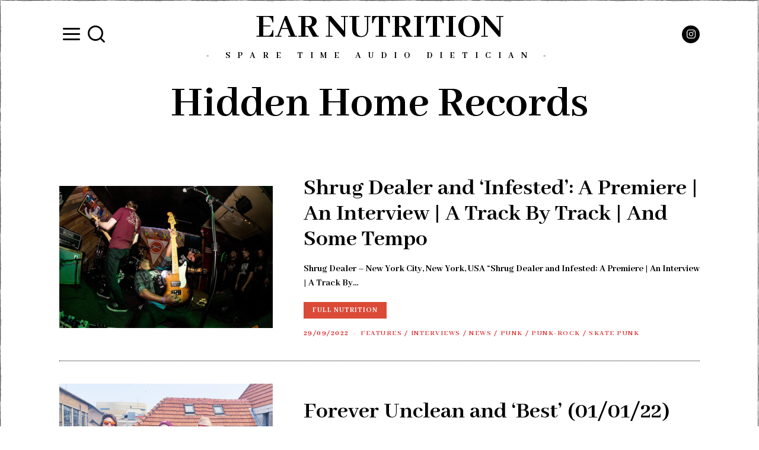

--- FILE ---
content_type: text/html; charset=UTF-8
request_url: http://www.earnutrition.co.uk/tag/hidden-home-records/
body_size: 17754
content:
<!DOCTYPE html>
<html lang="en-GB" class="no-js">
<head>
	<meta charset="UTF-8">
	<meta name="viewport" content="width=device-width, initial-scale=1.0">
	<link rel="profile" href="http://gmpg.org/xfn/11">
    
	<!--[if lt IE 9]>
	<script src="http://www.earnutrition.co.uk/wp-content/themes/fox/v55/js/html5.js"></script>
	<![endif]-->
    
    <script>(function(html){html.className = html.className.replace(/\bno-js\b/,'js')})(document.documentElement);</script>
<meta name='robots' content='index, follow, max-image-preview:large, max-snippet:-1, max-video-preview:-1' />

	<!-- This site is optimized with the Yoast SEO plugin v26.8 - https://yoast.com/product/yoast-seo-wordpress/ -->
	<title>Hidden Home Records Archives - Ear Nutrition</title>
	<link rel="canonical" href="https://www.earnutrition.co.uk/tag/hidden-home-records/" />
	<meta property="og:locale" content="en_GB" />
	<meta property="og:type" content="article" />
	<meta property="og:title" content="Hidden Home Records Archives - Ear Nutrition" />
	<meta property="og:url" content="https://www.earnutrition.co.uk/tag/hidden-home-records/" />
	<meta property="og:site_name" content="Ear Nutrition" />
	<meta name="twitter:card" content="summary_large_image" />
	<script type="application/ld+json" class="yoast-schema-graph">{"@context":"https://schema.org","@graph":[{"@type":"CollectionPage","@id":"https://www.earnutrition.co.uk/tag/hidden-home-records/","url":"https://www.earnutrition.co.uk/tag/hidden-home-records/","name":"Hidden Home Records Archives - Ear Nutrition","isPartOf":{"@id":"https://www.earnutrition.co.uk/#website"},"primaryImageOfPage":{"@id":"https://www.earnutrition.co.uk/tag/hidden-home-records/#primaryimage"},"image":{"@id":"https://www.earnutrition.co.uk/tag/hidden-home-records/#primaryimage"},"thumbnailUrl":"https://www.earnutrition.co.uk/wp-content/uploads/2022/09/Treefort-Graineys-e1664376007321.jpg","breadcrumb":{"@id":"https://www.earnutrition.co.uk/tag/hidden-home-records/#breadcrumb"},"inLanguage":"en-GB"},{"@type":"ImageObject","inLanguage":"en-GB","@id":"https://www.earnutrition.co.uk/tag/hidden-home-records/#primaryimage","url":"https://www.earnutrition.co.uk/wp-content/uploads/2022/09/Treefort-Graineys-e1664376007321.jpg","contentUrl":"https://www.earnutrition.co.uk/wp-content/uploads/2022/09/Treefort-Graineys-e1664376007321.jpg","width":750,"height":500,"caption":"Shrug Dealer"},{"@type":"BreadcrumbList","@id":"https://www.earnutrition.co.uk/tag/hidden-home-records/#breadcrumb","itemListElement":[{"@type":"ListItem","position":1,"name":"Home","item":"https://www.earnutrition.co.uk/"},{"@type":"ListItem","position":2,"name":"Hidden Home Records"}]},{"@type":"WebSite","@id":"https://www.earnutrition.co.uk/#website","url":"https://www.earnutrition.co.uk/","name":"Ear Nutrition","description":"- Spare Time Audio Dietician -","potentialAction":[{"@type":"SearchAction","target":{"@type":"EntryPoint","urlTemplate":"https://www.earnutrition.co.uk/?s={search_term_string}"},"query-input":{"@type":"PropertyValueSpecification","valueRequired":true,"valueName":"search_term_string"}}],"inLanguage":"en-GB"}]}</script>
	<!-- / Yoast SEO plugin. -->


<link rel='dns-prefetch' href='//fonts.googleapis.com' />
<link href='https://fonts.gstatic.com' crossorigin rel='preconnect' />
<link rel="alternate" type="application/rss+xml" title="Ear Nutrition &raquo; Feed" href="https://www.earnutrition.co.uk/feed/" />
<link rel="alternate" type="application/rss+xml" title="Ear Nutrition &raquo; Comments Feed" href="https://www.earnutrition.co.uk/comments/feed/" />
<link rel="alternate" type="application/rss+xml" title="Ear Nutrition &raquo; Hidden Home Records Tag Feed" href="https://www.earnutrition.co.uk/tag/hidden-home-records/feed/" />
<style id='wp-img-auto-sizes-contain-inline-css'>
img:is([sizes=auto i],[sizes^="auto," i]){contain-intrinsic-size:3000px 1500px}
/*# sourceURL=wp-img-auto-sizes-contain-inline-css */
</style>
<style id='wp-emoji-styles-inline-css'>

	img.wp-smiley, img.emoji {
		display: inline !important;
		border: none !important;
		box-shadow: none !important;
		height: 1em !important;
		width: 1em !important;
		margin: 0 0.07em !important;
		vertical-align: -0.1em !important;
		background: none !important;
		padding: 0 !important;
	}
/*# sourceURL=wp-emoji-styles-inline-css */
</style>
<style id='wp-block-library-inline-css'>
:root{--wp-block-synced-color:#7a00df;--wp-block-synced-color--rgb:122,0,223;--wp-bound-block-color:var(--wp-block-synced-color);--wp-editor-canvas-background:#ddd;--wp-admin-theme-color:#007cba;--wp-admin-theme-color--rgb:0,124,186;--wp-admin-theme-color-darker-10:#006ba1;--wp-admin-theme-color-darker-10--rgb:0,107,160.5;--wp-admin-theme-color-darker-20:#005a87;--wp-admin-theme-color-darker-20--rgb:0,90,135;--wp-admin-border-width-focus:2px}@media (min-resolution:192dpi){:root{--wp-admin-border-width-focus:1.5px}}.wp-element-button{cursor:pointer}:root .has-very-light-gray-background-color{background-color:#eee}:root .has-very-dark-gray-background-color{background-color:#313131}:root .has-very-light-gray-color{color:#eee}:root .has-very-dark-gray-color{color:#313131}:root .has-vivid-green-cyan-to-vivid-cyan-blue-gradient-background{background:linear-gradient(135deg,#00d084,#0693e3)}:root .has-purple-crush-gradient-background{background:linear-gradient(135deg,#34e2e4,#4721fb 50%,#ab1dfe)}:root .has-hazy-dawn-gradient-background{background:linear-gradient(135deg,#faaca8,#dad0ec)}:root .has-subdued-olive-gradient-background{background:linear-gradient(135deg,#fafae1,#67a671)}:root .has-atomic-cream-gradient-background{background:linear-gradient(135deg,#fdd79a,#004a59)}:root .has-nightshade-gradient-background{background:linear-gradient(135deg,#330968,#31cdcf)}:root .has-midnight-gradient-background{background:linear-gradient(135deg,#020381,#2874fc)}:root{--wp--preset--font-size--normal:16px;--wp--preset--font-size--huge:42px}.has-regular-font-size{font-size:1em}.has-larger-font-size{font-size:2.625em}.has-normal-font-size{font-size:var(--wp--preset--font-size--normal)}.has-huge-font-size{font-size:var(--wp--preset--font-size--huge)}.has-text-align-center{text-align:center}.has-text-align-left{text-align:left}.has-text-align-right{text-align:right}.has-fit-text{white-space:nowrap!important}#end-resizable-editor-section{display:none}.aligncenter{clear:both}.items-justified-left{justify-content:flex-start}.items-justified-center{justify-content:center}.items-justified-right{justify-content:flex-end}.items-justified-space-between{justify-content:space-between}.screen-reader-text{border:0;clip-path:inset(50%);height:1px;margin:-1px;overflow:hidden;padding:0;position:absolute;width:1px;word-wrap:normal!important}.screen-reader-text:focus{background-color:#ddd;clip-path:none;color:#444;display:block;font-size:1em;height:auto;left:5px;line-height:normal;padding:15px 23px 14px;text-decoration:none;top:5px;width:auto;z-index:100000}html :where(.has-border-color){border-style:solid}html :where([style*=border-top-color]){border-top-style:solid}html :where([style*=border-right-color]){border-right-style:solid}html :where([style*=border-bottom-color]){border-bottom-style:solid}html :where([style*=border-left-color]){border-left-style:solid}html :where([style*=border-width]){border-style:solid}html :where([style*=border-top-width]){border-top-style:solid}html :where([style*=border-right-width]){border-right-style:solid}html :where([style*=border-bottom-width]){border-bottom-style:solid}html :where([style*=border-left-width]){border-left-style:solid}html :where(img[class*=wp-image-]){height:auto;max-width:100%}:where(figure){margin:0 0 1em}html :where(.is-position-sticky){--wp-admin--admin-bar--position-offset:var(--wp-admin--admin-bar--height,0px)}@media screen and (max-width:600px){html :where(.is-position-sticky){--wp-admin--admin-bar--position-offset:0px}}

/*# sourceURL=wp-block-library-inline-css */
</style><style id='global-styles-inline-css'>
:root{--wp--preset--aspect-ratio--square: 1;--wp--preset--aspect-ratio--4-3: 4/3;--wp--preset--aspect-ratio--3-4: 3/4;--wp--preset--aspect-ratio--3-2: 3/2;--wp--preset--aspect-ratio--2-3: 2/3;--wp--preset--aspect-ratio--16-9: 16/9;--wp--preset--aspect-ratio--9-16: 9/16;--wp--preset--color--black: #000000;--wp--preset--color--cyan-bluish-gray: #abb8c3;--wp--preset--color--white: #ffffff;--wp--preset--color--pale-pink: #f78da7;--wp--preset--color--vivid-red: #cf2e2e;--wp--preset--color--luminous-vivid-orange: #ff6900;--wp--preset--color--luminous-vivid-amber: #fcb900;--wp--preset--color--light-green-cyan: #7bdcb5;--wp--preset--color--vivid-green-cyan: #00d084;--wp--preset--color--pale-cyan-blue: #8ed1fc;--wp--preset--color--vivid-cyan-blue: #0693e3;--wp--preset--color--vivid-purple: #9b51e0;--wp--preset--gradient--vivid-cyan-blue-to-vivid-purple: linear-gradient(135deg,rgb(6,147,227) 0%,rgb(155,81,224) 100%);--wp--preset--gradient--light-green-cyan-to-vivid-green-cyan: linear-gradient(135deg,rgb(122,220,180) 0%,rgb(0,208,130) 100%);--wp--preset--gradient--luminous-vivid-amber-to-luminous-vivid-orange: linear-gradient(135deg,rgb(252,185,0) 0%,rgb(255,105,0) 100%);--wp--preset--gradient--luminous-vivid-orange-to-vivid-red: linear-gradient(135deg,rgb(255,105,0) 0%,rgb(207,46,46) 100%);--wp--preset--gradient--very-light-gray-to-cyan-bluish-gray: linear-gradient(135deg,rgb(238,238,238) 0%,rgb(169,184,195) 100%);--wp--preset--gradient--cool-to-warm-spectrum: linear-gradient(135deg,rgb(74,234,220) 0%,rgb(151,120,209) 20%,rgb(207,42,186) 40%,rgb(238,44,130) 60%,rgb(251,105,98) 80%,rgb(254,248,76) 100%);--wp--preset--gradient--blush-light-purple: linear-gradient(135deg,rgb(255,206,236) 0%,rgb(152,150,240) 100%);--wp--preset--gradient--blush-bordeaux: linear-gradient(135deg,rgb(254,205,165) 0%,rgb(254,45,45) 50%,rgb(107,0,62) 100%);--wp--preset--gradient--luminous-dusk: linear-gradient(135deg,rgb(255,203,112) 0%,rgb(199,81,192) 50%,rgb(65,88,208) 100%);--wp--preset--gradient--pale-ocean: linear-gradient(135deg,rgb(255,245,203) 0%,rgb(182,227,212) 50%,rgb(51,167,181) 100%);--wp--preset--gradient--electric-grass: linear-gradient(135deg,rgb(202,248,128) 0%,rgb(113,206,126) 100%);--wp--preset--gradient--midnight: linear-gradient(135deg,rgb(2,3,129) 0%,rgb(40,116,252) 100%);--wp--preset--font-size--small: 13px;--wp--preset--font-size--medium: 20px;--wp--preset--font-size--large: 36px;--wp--preset--font-size--x-large: 42px;--wp--preset--spacing--20: 0.44rem;--wp--preset--spacing--30: 0.67rem;--wp--preset--spacing--40: 1rem;--wp--preset--spacing--50: 1.5rem;--wp--preset--spacing--60: 2.25rem;--wp--preset--spacing--70: 3.38rem;--wp--preset--spacing--80: 5.06rem;--wp--preset--shadow--natural: 6px 6px 9px rgba(0, 0, 0, 0.2);--wp--preset--shadow--deep: 12px 12px 50px rgba(0, 0, 0, 0.4);--wp--preset--shadow--sharp: 6px 6px 0px rgba(0, 0, 0, 0.2);--wp--preset--shadow--outlined: 6px 6px 0px -3px rgb(255, 255, 255), 6px 6px rgb(0, 0, 0);--wp--preset--shadow--crisp: 6px 6px 0px rgb(0, 0, 0);}:where(.is-layout-flex){gap: 0.5em;}:where(.is-layout-grid){gap: 0.5em;}body .is-layout-flex{display: flex;}.is-layout-flex{flex-wrap: wrap;align-items: center;}.is-layout-flex > :is(*, div){margin: 0;}body .is-layout-grid{display: grid;}.is-layout-grid > :is(*, div){margin: 0;}:where(.wp-block-columns.is-layout-flex){gap: 2em;}:where(.wp-block-columns.is-layout-grid){gap: 2em;}:where(.wp-block-post-template.is-layout-flex){gap: 1.25em;}:where(.wp-block-post-template.is-layout-grid){gap: 1.25em;}.has-black-color{color: var(--wp--preset--color--black) !important;}.has-cyan-bluish-gray-color{color: var(--wp--preset--color--cyan-bluish-gray) !important;}.has-white-color{color: var(--wp--preset--color--white) !important;}.has-pale-pink-color{color: var(--wp--preset--color--pale-pink) !important;}.has-vivid-red-color{color: var(--wp--preset--color--vivid-red) !important;}.has-luminous-vivid-orange-color{color: var(--wp--preset--color--luminous-vivid-orange) !important;}.has-luminous-vivid-amber-color{color: var(--wp--preset--color--luminous-vivid-amber) !important;}.has-light-green-cyan-color{color: var(--wp--preset--color--light-green-cyan) !important;}.has-vivid-green-cyan-color{color: var(--wp--preset--color--vivid-green-cyan) !important;}.has-pale-cyan-blue-color{color: var(--wp--preset--color--pale-cyan-blue) !important;}.has-vivid-cyan-blue-color{color: var(--wp--preset--color--vivid-cyan-blue) !important;}.has-vivid-purple-color{color: var(--wp--preset--color--vivid-purple) !important;}.has-black-background-color{background-color: var(--wp--preset--color--black) !important;}.has-cyan-bluish-gray-background-color{background-color: var(--wp--preset--color--cyan-bluish-gray) !important;}.has-white-background-color{background-color: var(--wp--preset--color--white) !important;}.has-pale-pink-background-color{background-color: var(--wp--preset--color--pale-pink) !important;}.has-vivid-red-background-color{background-color: var(--wp--preset--color--vivid-red) !important;}.has-luminous-vivid-orange-background-color{background-color: var(--wp--preset--color--luminous-vivid-orange) !important;}.has-luminous-vivid-amber-background-color{background-color: var(--wp--preset--color--luminous-vivid-amber) !important;}.has-light-green-cyan-background-color{background-color: var(--wp--preset--color--light-green-cyan) !important;}.has-vivid-green-cyan-background-color{background-color: var(--wp--preset--color--vivid-green-cyan) !important;}.has-pale-cyan-blue-background-color{background-color: var(--wp--preset--color--pale-cyan-blue) !important;}.has-vivid-cyan-blue-background-color{background-color: var(--wp--preset--color--vivid-cyan-blue) !important;}.has-vivid-purple-background-color{background-color: var(--wp--preset--color--vivid-purple) !important;}.has-black-border-color{border-color: var(--wp--preset--color--black) !important;}.has-cyan-bluish-gray-border-color{border-color: var(--wp--preset--color--cyan-bluish-gray) !important;}.has-white-border-color{border-color: var(--wp--preset--color--white) !important;}.has-pale-pink-border-color{border-color: var(--wp--preset--color--pale-pink) !important;}.has-vivid-red-border-color{border-color: var(--wp--preset--color--vivid-red) !important;}.has-luminous-vivid-orange-border-color{border-color: var(--wp--preset--color--luminous-vivid-orange) !important;}.has-luminous-vivid-amber-border-color{border-color: var(--wp--preset--color--luminous-vivid-amber) !important;}.has-light-green-cyan-border-color{border-color: var(--wp--preset--color--light-green-cyan) !important;}.has-vivid-green-cyan-border-color{border-color: var(--wp--preset--color--vivid-green-cyan) !important;}.has-pale-cyan-blue-border-color{border-color: var(--wp--preset--color--pale-cyan-blue) !important;}.has-vivid-cyan-blue-border-color{border-color: var(--wp--preset--color--vivid-cyan-blue) !important;}.has-vivid-purple-border-color{border-color: var(--wp--preset--color--vivid-purple) !important;}.has-vivid-cyan-blue-to-vivid-purple-gradient-background{background: var(--wp--preset--gradient--vivid-cyan-blue-to-vivid-purple) !important;}.has-light-green-cyan-to-vivid-green-cyan-gradient-background{background: var(--wp--preset--gradient--light-green-cyan-to-vivid-green-cyan) !important;}.has-luminous-vivid-amber-to-luminous-vivid-orange-gradient-background{background: var(--wp--preset--gradient--luminous-vivid-amber-to-luminous-vivid-orange) !important;}.has-luminous-vivid-orange-to-vivid-red-gradient-background{background: var(--wp--preset--gradient--luminous-vivid-orange-to-vivid-red) !important;}.has-very-light-gray-to-cyan-bluish-gray-gradient-background{background: var(--wp--preset--gradient--very-light-gray-to-cyan-bluish-gray) !important;}.has-cool-to-warm-spectrum-gradient-background{background: var(--wp--preset--gradient--cool-to-warm-spectrum) !important;}.has-blush-light-purple-gradient-background{background: var(--wp--preset--gradient--blush-light-purple) !important;}.has-blush-bordeaux-gradient-background{background: var(--wp--preset--gradient--blush-bordeaux) !important;}.has-luminous-dusk-gradient-background{background: var(--wp--preset--gradient--luminous-dusk) !important;}.has-pale-ocean-gradient-background{background: var(--wp--preset--gradient--pale-ocean) !important;}.has-electric-grass-gradient-background{background: var(--wp--preset--gradient--electric-grass) !important;}.has-midnight-gradient-background{background: var(--wp--preset--gradient--midnight) !important;}.has-small-font-size{font-size: var(--wp--preset--font-size--small) !important;}.has-medium-font-size{font-size: var(--wp--preset--font-size--medium) !important;}.has-large-font-size{font-size: var(--wp--preset--font-size--large) !important;}.has-x-large-font-size{font-size: var(--wp--preset--font-size--x-large) !important;}
/*# sourceURL=global-styles-inline-css */
</style>

<style id='classic-theme-styles-inline-css'>
/*! This file is auto-generated */
.wp-block-button__link{color:#fff;background-color:#32373c;border-radius:9999px;box-shadow:none;text-decoration:none;padding:calc(.667em + 2px) calc(1.333em + 2px);font-size:1.125em}.wp-block-file__button{background:#32373c;color:#fff;text-decoration:none}
/*# sourceURL=/wp-includes/css/classic-themes.min.css */
</style>
<link rel='stylesheet' id='mpp_gutenberg-css' href='http://www.earnutrition.co.uk/wp-content/plugins/profile-builder/add-ons-free/user-profile-picture/dist/blocks.style.build.css?ver=2.6.0' media='all' />
<link rel='stylesheet' id='wi-fonts-css' href='https://fonts.googleapis.com/css?family=Abhaya+Libre%3A700&#038;display=auto&#038;ver=5.5.4.6' media='all' />
<link rel='stylesheet' id='style-css' href='http://www.earnutrition.co.uk/wp-content/themes/fox/style.min.css?ver=5.5.4.6' media='all' />
<style id='style-inline-css'>
.home.blog .wi-content{padding-top:30px}.header-search-wrapper .search-btn, .header-cart-icon, .hamburger-btn{font-size:35px}.sticky-element-height, .header-sticky-element.before-sticky{height:120px}.wi-mainnav ul.menu ul > li, .mega-sep{border-color:#000}.footer-col-sep{border-color:#000}#backtotop{border-color:#000}.post-item-title.post-title{font-size:2.0em}textarea,table,td, th,.fox-input,
input[type="color"], input[type="date"], input[type="datetime"], input[type="datetime-local"], input[type="email"], input[type="month"], input[type="number"], input[type="password"], input[type="search"], input[type="tel"], input[type="text"], input[type="time"], input[type="url"], input[type="week"], input:not([type]), textarea,select,.fox-slider-rich,.style--tag-block .fox-term-list a,.header-sticky-element.before-sticky,.post-sep,.blog-related,.blog-related .line,.post-list-sep,.article-small,
.article-tall,.article-small-list,.pagination-1 .pagination-inner,.toparea > .container,.single-heading,.single-heading span:before, .single-heading span:after,.authorbox-simple,.post-nav-simple,#posts-small-heading,.commentlist li + li > .comment-body,.commentlist ul.children,.hero-meta .header-main,.widget,.widget_archive ul, .widget_nav_menu ul, .widget_meta ul, .widget_recent_entries ul, .widget_categories ul, .widget_product_categories ul,.widget_archive li, .widget_nav_menu li, .widget_meta li, .widget_recent_entries li, .widget_categories li, .widget_product_categories li,#footer-widgets,#footer-bottom,#backtotop,.offcanvas-nav li + li > a,.woocommerce div.product .woocommerce-tabs ul.tabs:before,.woocommerce div.product .woocommerce-tabs ul.tabs li a,.products.related > h2,
.products.upsells > h2,
.cross-sells > h2,.woocommerce table.shop_table,#add_payment_method table.cart td.actions .coupon .input-text, .woocommerce-cart table.cart td.actions .coupon .input-text, .woocommerce-checkout table.cart td.actions .coupon .input-text,.woocommerce-MyAccount-navigation ul li + li{border-color:#000}.darkmode, .darkmode .wrapper-bg-element{background-color:#ffffff}.widget-title{color:#ffffff;background-color:#000000;text-align:center}.post-item-meta{color:#dd0000}.post-item-meta a{color:#dd3333}.post-item-meta a:hover{color:#dd3333}#mobile-logo img{height:50px}#offcanvas,#offcanvas-bg{width:350px}@media (min-width: 1200px) {.container,.cool-thumbnail-size-big .post-thumbnail{width:1080px}body.layout-boxed .wi-wrapper{width:1140px}}@media (min-width:1024px) {.secondary, .section-secondary{width:290px}.has-sidebar .primary, .section-has-sidebar .section-primary, .section-sep{width:calc(100% - 290px)}}body,.font-body,.font-heading,h1,h2,h3,h4,h5,h6,.wp-block-quote.is-large cite,.wp-block-quote.is-style-large cite,.fox-btn,button,input[type="button"],input[type="reset"],input[type="submit"],.fox-term-list,.wp-block-cover-text,.title-label,.thumbnail-view,.post-item-meta,.standalone-categories,.readmore,a.more-link,.post-big a.more-link,.style--slider-navtext .flex-direction-nav a,.min-logo-text,.page-links-container,.authorbox-nav,.post-navigation .post-title,.review-criterion,.review-score,.review-text,.commentlist .fn,.reply a,.widget_archive,.widget_nav_menu,.widget_meta,.widget_recent_entries,.widget_categories,.widget_product_categories,.widget_rss > ul a.rsswidget,.widget_rss > ul > li > cite,.widget_recent_comments,#backtotop,.view-count,.tagcloud,.woocommerce span.onsale,.woocommerce ul.products li.product .onsale,.woocommerce #respond input#submit,.woocommerce a.button,.woocommerce button.button,.woocommerce input.button,.woocommerce a.added_to_cart,.woocommerce nav.woocommerce-pagination ul,.woocommerce div.product p.price,.woocommerce div.product span.price,.woocommerce div.product .woocommerce-tabs ul.tabs li a,.woocommerce #reviews #comments ol.commentlist li .comment-text p.meta,.woocommerce table.shop_table th,.woocommerce table.shop_table td.product-name a,.fox-logo,.mobile-logo-text,.slogan,.wi-mainnav ul.menu > li > a,.footer-bottom .widget_nav_menu,#footernav,.offcanvas-nav,.wi-mainnav ul.menu ul,.header-builder .widget_nav_menu  ul.menu ul,.post-item-title,.archive-title,.single .post-item-title.post-title,.page-title,.post-item-subtitle,body.single:not(.elementor-page) .entry-content,body.page:not(.elementor-page) .entry-content,.single-heading,.widget-title,.section-heading h2,.fox-heading .heading-title-main,.article-big .readmore,.fox-input,input[type="color"],input[type="date"],input[type="datetime"],input[type="datetime-local"],input[type="email"],input[type="month"],input[type="number"],input[type="password"],input[type="search"],input[type="tel"],input[type="text"],input[type="time"],input[type="url"],input[type="week"],input:not([type]),textarea,blockquote,.wi-dropcap,.enable-dropcap .dropcap-content > p:first-of-type:first-letter,p.has-drop-cap:not(:focus):first-letter,.wp-caption-text,.post-thumbnail-standard figcaption,.wp-block-image figcaption,.blocks-gallery-caption,.footer-copyright,.footer-bottom .widget_nav_menu a,#footernav a{font-family:"Abhaya Libre",serif}#titlebar .container{border-top-color:#000;border-bottom-color:#000}.wi-mainnav ul.menu ul{border-color:#000000;border-width:1px;border-style:solid}.widget-title{margin-bottom:16px;padding-top:4px;padding-bottom:4px;padding-left:0px;padding-right:0px}blockquote{border-top-width:2px;border-bottom-width:2px}@media only screen and (max-width: 567px){.fox-logo{margin-top:0px}}body.layout-boxed{background_attachment:fixed}body, .font-body{font-size:19px;font-weight:400;font-style:normal;text-transform:none;line-height:1.5}h2, h1, h3, h4, h5, h6{font-weight:700;text-transform:none;line-height:1.1}h2{font-size:2.0625em;font-style:normal}h3{font-size:1.625em;font-style:normal}h4{font-size:1.25em;font-style:normal}.fox-logo, .min-logo-text, .mobile-logo-text{font-size:60px;font-weight:400;font-style:normal;text-transform:uppercase;letter-spacing:0px;line-height:1.1}.slogan{font-size:0.8125em;letter-spacing:12px}.wi-mainnav ul.menu > li > a, .footer-bottom .widget_nav_menu, #footernav, .offcanvas-nav{font-size:27px}.wi-mainnav ul.menu ul, .header-builder .widget_nav_menu  ul.menu ul{font-size:11px;font-weight:400;text-transform:uppercase;letter-spacing:2px}.post-item-title{font-style:normal}.post-item-meta{font-size:12px;font-style:normal;text-transform:uppercase;letter-spacing:1.5px}.archive-title{font-style:normal}.single .post-item-title.post-title, .page-title{font-style:normal}.post-item-subtitle{font-style:normal}body.single:not(.elementor-page) .entry-content, body.page:not(.elementor-page) .entry-content{font-style:normal}.single-heading{font-weight:300;text-transform:uppercase;letter-spacing:6px}.widget-title{font-size:12px;font-weight:normal;text-transform:uppercase;letter-spacing:8px}.section-heading h2, .fox-heading .heading-title-main{font-style:normal}.fox-btn, button, input[type="button"], input[type="reset"], input[type="submit"], .article-big .readmore{font-size:13px;text-transform:uppercase;letter-spacing:1px}.fox-input, input[type="color"], input[type="date"], input[type="datetime"], input[type="datetime-local"], input[type="email"], input[type="month"], input[type="number"], input[type="password"], input[type="search"], input[type="tel"], input[type="text"], input[type="time"], input[type="url"], input[type="week"], input:not([type]), textarea{font-style:normal}blockquote{font-style:normal}.wi-dropcap,.enable-dropcap .dropcap-content > p:first-of-type:first-letter, p.has-drop-cap:not(:focus):first-letter{font-style:normal}.wp-caption-text, .post-thumbnail-standard figcaption, .wp-block-image figcaption, .blocks-gallery-caption{font-style:normal}.footer-copyright{font-style:normal}.footer-bottom .widget_nav_menu a, #footernav a{font-size:11px;font-style:normal;text-transform:uppercase;letter-spacing:1px}.offcanvas-nav{font-size:15px;text-transform:uppercase;letter-spacing:1px}@media only screen and (max-width: 1023px){.fox-logo, .min-logo-text, .mobile-logo-text{font-size:40px}}@media only screen and (max-width: 567px){body, .font-body{font-size:17.5px}.fox-logo, .min-logo-text, .mobile-logo-text{font-size:20px}.post-item-meta{font-size:11px}}
/*# sourceURL=style-inline-css */
</style>
<link rel='stylesheet' id='wppb_stylesheet-css' href='http://www.earnutrition.co.uk/wp-content/plugins/profile-builder/assets/css/style-front-end.css?ver=3.15.2' media='all' />
<script src="http://www.earnutrition.co.uk/wp-includes/js/jquery/jquery.min.js?ver=3.7.1" id="jquery-core-js"></script>
<script src="http://www.earnutrition.co.uk/wp-includes/js/jquery/jquery-migrate.min.js?ver=3.4.1" id="jquery-migrate-js"></script>
<link rel="https://api.w.org/" href="https://www.earnutrition.co.uk/wp-json/" /><link rel="alternate" title="JSON" type="application/json" href="https://www.earnutrition.co.uk/wp-json/wp/v2/tags/836" /><link rel="EditURI" type="application/rsd+xml" title="RSD" href="https://www.earnutrition.co.uk/xmlrpc.php?rsd" />
<meta name="generator" content="WordPress 6.9" />
<link rel="icon" href="https://www.earnutrition.co.uk/wp-content/uploads/2021/03/cropped-EarNutrition_Newlogo_2021_1-e1616667603969-32x32.jpg" sizes="32x32" />
<link rel="icon" href="https://www.earnutrition.co.uk/wp-content/uploads/2021/03/cropped-EarNutrition_Newlogo_2021_1-e1616667603969-192x192.jpg" sizes="192x192" />
<link rel="apple-touch-icon" href="https://www.earnutrition.co.uk/wp-content/uploads/2021/03/cropped-EarNutrition_Newlogo_2021_1-e1616667603969-180x180.jpg" />
<meta name="msapplication-TileImage" content="https://www.earnutrition.co.uk/wp-content/uploads/2021/03/cropped-EarNutrition_Newlogo_2021_1-e1616667603969-270x270.jpg" />

<style id="color-preview"></style>

            
</head>

<body class="archive tag tag-hidden-home-records tag-836 wp-theme-fox no-sidebar masthead-mobile-fixed fox-theme lightmode layout-wide style--dropcap-default dropcap-style-default style--dropcap-font-body style--tag-block-3 style--tag-block style--list-widget-1 style--tagcloud-1 style--blockquote-has-icon style--blockquote-icon-1 style--blockquote-icon-position-above style--single-heading-border_top style--hand-drawn body-sticky-sidebar style--widget-sep has-link-hovercard" itemscope itemtype="https://schema.org/WebPage">
    
        
        
    <div id="wi-all" class="fox-outer-wrapper fox-all wi-all">

        
        <div id="wi-wrapper" class="fox-wrapper wi-wrapper">

            <div class="wi-container">

                
                
<header id="masthead" class="site-header header-classic header-sticky-style-border submenu-light" itemscope itemtype="https://schema.org/WPHeader">
    
    <div id="masthead-mobile-height"></div>

    
<div class="header-container header-stack3 header-nav-top-1 header-nav-bottom-1">


    
    
<div class="header-classic-row header-row-branding header-row-main header-stack3-main">

    <div class="container">
        
        
    <div id="logo-area" class="fox-logo-area fox-header-logo site-branding">
        
        <div id="wi-logo" class="fox-logo-container">
            
            <h2 class="wi-logo-main fox-logo logo-type-text" id="site-logo">                
                <a href="https://www.earnutrition.co.uk/" rel="home">
                    
                    <span class="text-logo">Ear Nutrition</span>                    
                </a>
                
            </h2>
        </div><!-- .fox-logo-container -->

          
    <h3 class="slogan site-description">- Spare Time Audio Dietician -</h3>
    
    </div><!-- #logo-area -->

            
                <div class="header-stack3-left header-stack3-part">
            
            
    <span class="toggle-menu hamburger hamburger-btn">
        <span class="hamburger-open-icon"><i class="feather-menu ic-hamburger"></i></span>        <span class="hamburger-close-icon"><i class="feather-x"></i></span>    </span>



<div class="header-search-wrapper header-search-classic">
    
    <span class="search-btn-classic search-btn">
        <i class="feather-search"></i>    </span>
    
    <div class="header-search-form header-search-form-template">
        
        <div class="container">
    
            <div class="searchform">
    
    <form role="search" method="get" action="https://www.earnutrition.co.uk/" itemprop="potentialAction" itemscope itemtype="https://schema.org/SearchAction" class="form">
        
        <input type="text" name="s" class="s search-field" value="" placeholder="Type &amp; hit enter" />
        
        <button class="submit" role="button" title="Go">
            
            <i class="feather-search"></i>            
        </button>
        
    </form><!-- .form -->
    
</div><!-- .searchform -->            
        </div><!-- .header-search-form -->
    
    </div><!-- #header-search -->
    
</div><!-- .header-search-wrapper -->

            
        </div><!-- .header-stack3-part -->
                
                <div class="header-stack3-right header-stack3-part">
            
            

<div class="social-list header-social style-black shape-circle align-center icon-size-bigger icon-spacing-small style-none" id="social-id-6977d04d4ae8e">
    
    <ul>
    
                
        <li class="li-instagram">
            <a href="https://www.instagram.com/earnutritionnnn/" target="_blank" rel="noopener" title="Instagram">
                <i class="fab fa-instagram"></i>
            </a>
            
                    </li>
        
            
    </ul>
    
</div><!-- .social-list -->

            
        </div><!-- .header-stack3-part -->
        
    </div><!-- .container -->
    
    
</div><!-- .header-row-main -->
    
    

    
</div><!-- .header-container -->    
</header><!-- #masthead -->
<div id="masthead-mobile" class="masthead-mobile">
    
    <div class="container">
        
        <div class="masthead-mobile-left masthead-mobile-part">
            
            
    <span class="toggle-menu hamburger hamburger-btn">
        <span class="hamburger-open-icon"><i class="feather-menu ic-hamburger"></i></span>        <span class="hamburger-close-icon"><i class="feather-x"></i></span>    </span>

            
                        
        </div><!-- .masthead-mobile-part -->
    
        
<h4 id="mobile-logo" class="mobile-logo mobile-logo-text">
    
    <a href="https://www.earnutrition.co.uk/" rel="home">

        
        <span class="text-logo">Ear Nutrition</span>

        
    </a>
    
</h4><!-- .mobile-logo -->

            
        <div class="masthead-mobile-right masthead-mobile-part">
        
                        
        </div><!-- .masthead-mobile-part -->
    
    </div><!-- .container -->
    
    <div class="masthead-mobile-bg"></div>

</div><!-- #masthead-mobile -->
    
    
                <div id="wi-main" class="wi-main fox-main">


<div id="titlebar" class="headline wi-titlebar post-header align-center">
    
    <div class="container">
        
        <div class="title-area">
            
                        
                        
            <h1 class="archive-title" itemprop="headline">
                
                <span>
                    
                    Hidden Home Records                    
                </span>
            
            </h1><!-- .archive-title -->
            
                        
                        
                        
                        
        </div><!-- .title-area -->
        
    </div><!-- .container -->
    
        
</div><!-- #titlebar -->


<div class="wi-content">
    
    <div class="container">

        <div class="content-area primary" id="primary" role="main">

            <div class="theiaStickySidebar">

                

<div class="blog-container blog-container-list">
    
    <div class="wi-blog fox-blog blog-list v-spacing-normal blog-card-has-shadow">
    
    
<article class="wi-post post-item post-list post-thumbnail-align-left post-valign-middle list-mobile-layout-list post-21210 post type-post status-publish format-standard has-post-thumbnail hentry category-features category-interviews category-news category-punk category-punk-rock category-skate-punk tag-a-very-special-episode tag-a-wilhelm-scream tag-all tag-but tag-but-pyrite tag-bypolar-records tag-career-day tag-chilton tag-cigar tag-forever-unclean tag-groupie tag-head-honcho tag-hidden-home-records tag-hot-water-music tag-just-friends tag-kissed-my-an-animal tag-millencolin tag-neckscars tag-necrotic-society tag-new-york-city tag-oh-the-humanity tag-onesie tag-original-sharks tag-pears tag-propagandhi tag-satanic-surfers tag-shrug-dealer tag-skapossitory tag-slick-shoes tag-something-bitter tag-such-gold tag-the-flatliners tag-the-lonliers tag-the-royal-they tag-tired-radio tag-upinatem tag-usa tag-vulfpeck tag-wicked-bears tag-worn-the-duke style--link-1" itemscope itemtype="https://schema.org/CreativeWork">

        <div class="post-list-sep" style="border-style:dotted"></div>
        
    
    <div class="post-item-inner list-inner post-list-inner">

            
<figure class="wi-thumbnail fox-thumbnail post-item-thumbnail fox-figure  list-thumbnail thumbnail-acute ratio-landscape hover-none thumbnail-loading effect-popup" itemscope itemtype="https://schema.org/ImageObject">
    
    <div class="thumbnail-inner">
    
                
        <a href="https://www.earnutrition.co.uk/shrug-dealer-and-infested-a-premiere-an-interview-a-track-by-track-and-some-tempo/" class="post-link">
            
        
            <div class="image-element">

                <img width="720" height="480" src="https://www.earnutrition.co.uk/wp-content/uploads/2022/09/Treefort-Graineys-e1664376007321-720x480.jpg" class="attachment-thumbnail-large size-thumbnail-large" alt="Shrug Dealer" decoding="async" fetchpriority="high" srcset="https://www.earnutrition.co.uk/wp-content/uploads/2022/09/Treefort-Graineys-e1664376007321-720x480.jpg 720w, https://www.earnutrition.co.uk/wp-content/uploads/2022/09/Treefort-Graineys-e1664376007321-300x200.jpg 300w, https://www.earnutrition.co.uk/wp-content/uploads/2022/09/Treefort-Graineys-e1664376007321-480x320.jpg 480w, https://www.earnutrition.co.uk/wp-content/uploads/2022/09/Treefort-Graineys-e1664376007321.jpg 750w" sizes="(max-width: 720px) 100vw, 720px" />
            </div><!-- .image-element -->

            
            
                    
        </a>
        
                
    </div><!-- .thumbnail-inner -->
    
    
</figure><!-- .fox-thumbnail -->


        <div class="post-body post-item-body list-body post-list-body">

            <div class="post-body-inner">

                <div class="post-item-header">
<h4 class="post-item-title wi-post-title fox-post-title post-header-section size-medium" itemprop="headline">
    <a href="https://www.earnutrition.co.uk/shrug-dealer-and-infested-a-premiere-an-interview-a-track-by-track-and-some-tempo/" rel="bookmark">        
        Shrug Dealer and &#8216;Infested&#8217;: A Premiere | An Interview | A Track By Track | And Some Tempo
    </a>

</h4></div><div class="post-item-excerpt entry-excerpt excerpt-size-small" itemprop="text">
    
    <p>Shrug Dealer – New York City, New York, USA &#8220;Shrug Dealer and Infested: A Premiere | An Interview | A Track By&hellip;</p>
<a href="https://www.earnutrition.co.uk/shrug-dealer-and-infested-a-premiere-an-interview-a-track-by-track-and-some-tempo/" class="readmore fox-btn btn-tiny btn-primary">Full Nutrition</a>    
</div>
    
<div class="post-item-meta wi-meta fox-meta post-header-section ">
    
        <div class="entry-date meta-time machine-time time-short"><time class="published updated" itemprop="datePublished" datetime="2022-09-29T15:56:21+01:00">29/09/2022</time></div>    
    <div class="entry-categories meta-categories categories-plain">

        <a href="https://www.earnutrition.co.uk/category/courses/features/" rel="tag">Features</a><span class="sep">/</span><a href="https://www.earnutrition.co.uk/category/courses/interviews/" rel="tag">Interviews</a><span class="sep">/</span><a href="https://www.earnutrition.co.uk/category/courses/news/" rel="tag">News</a><span class="sep">/</span><a href="https://www.earnutrition.co.uk/category/punk/" rel="tag">Punk</a><span class="sep">/</span><a href="https://www.earnutrition.co.uk/category/punk/punk-rock/" rel="tag">Punk-Rock</a><span class="sep">/</span><a href="https://www.earnutrition.co.uk/category/punk/skate-punk/" rel="tag">Skate Punk</a>
    </div>

                    
</div>


            </div><!-- .post-body-inner -->

        </div><!-- .post-item-body -->

    </div><!-- .post-item-inner -->

</article><!-- .post-item -->
<article class="wi-post post-item post-list post-thumbnail-align-left post-valign-middle list-mobile-layout-list post-19693 post type-post status-publish format-standard has-post-thumbnail hentry category-alternative-rock category-indie-rock category-punk category-punk-rock category-skate-punk tag-copenhagen tag-denmark tag-disconnect-disconnect-records tag-forever-unclean tag-hidden-home-records tag-nasty-cut-records tag-tripsun style--link-1" itemscope itemtype="https://schema.org/CreativeWork">

        <div class="post-list-sep" style="border-style:dotted"></div>
        
    
    <div class="post-item-inner list-inner post-list-inner">

            
<figure class="wi-thumbnail fox-thumbnail post-item-thumbnail fox-figure  list-thumbnail thumbnail-acute ratio-landscape hover-none thumbnail-loading effect-popup" itemscope itemtype="https://schema.org/ImageObject">
    
    <div class="thumbnail-inner">
    
                
        <a href="https://www.earnutrition.co.uk/forever-unclean-and-best-01-01-22/" class="post-link">
            
        
            <div class="image-element">

                <img width="720" height="480" src="https://www.earnutrition.co.uk/wp-content/uploads/2021/10/61131434_2143631149098441_7981284966778535936_n-720x480.jpeg" class="attachment-thumbnail-large size-thumbnail-large" alt="Forever Unclean" decoding="async" />
            </div><!-- .image-element -->

            
            
                    
        </a>
        
                
    </div><!-- .thumbnail-inner -->
    
    
</figure><!-- .fox-thumbnail -->


        <div class="post-body post-item-body list-body post-list-body">

            <div class="post-body-inner">

                <div class="post-item-header">
<h4 class="post-item-title wi-post-title fox-post-title post-header-section size-medium" itemprop="headline">
    <a href="https://www.earnutrition.co.uk/forever-unclean-and-best-01-01-22/" rel="bookmark">        
        Forever Unclean and &#8216;Best&#8217; (01/01/22)
    </a>

</h4></div><div class="post-item-excerpt entry-excerpt excerpt-size-small" itemprop="text">
    
    <p>Forever Unclean &#8211; Copenhagen, Denmark Forever Unclean and Best are yet another of the recently announced pandemic and pressing plant defiant&hellip;</p>
<a href="https://www.earnutrition.co.uk/forever-unclean-and-best-01-01-22/" class="readmore fox-btn btn-tiny btn-primary">Full Nutrition</a>    
</div>
    
<div class="post-item-meta wi-meta fox-meta post-header-section ">
    
        <div class="entry-date meta-time machine-time time-short"><time class="published updated" itemprop="datePublished" datetime="2021-11-10T17:19:15+00:00">10/11/2021</time></div>    
    <div class="entry-categories meta-categories categories-plain">

        <a href="https://www.earnutrition.co.uk/category/rock-alt-rock/alternative-rock/" rel="tag">Alternative Rock</a><span class="sep">/</span><a href="https://www.earnutrition.co.uk/category/indie-alternative/indie-rock/" rel="tag">Indie-Rock</a><span class="sep">/</span><a href="https://www.earnutrition.co.uk/category/punk/" rel="tag">Punk</a><span class="sep">/</span><a href="https://www.earnutrition.co.uk/category/punk/punk-rock/" rel="tag">Punk-Rock</a><span class="sep">/</span><a href="https://www.earnutrition.co.uk/category/punk/skate-punk/" rel="tag">Skate Punk</a>
    </div>

                    
</div>


            </div><!-- .post-body-inner -->

        </div><!-- .post-item-body -->

    </div><!-- .post-item-inner -->

</article><!-- .post-item -->
<article class="wi-post post-item post-list post-thumbnail-align-left post-valign-middle list-mobile-layout-list post-19486 post type-post status-publish format-standard has-post-thumbnail hentry category-noise-rock category-post-hardcore category-post-punk category-punk category-reviews tag-a-very-special-episode tag-brooklyn tag-ewel-records tag-hidden-home-records tag-usa style--link-1" itemscope itemtype="https://schema.org/CreativeWork">

        <div class="post-list-sep" style="border-style:dotted"></div>
        
    
    <div class="post-item-inner list-inner post-list-inner">

            
<figure class="wi-thumbnail fox-thumbnail post-item-thumbnail fox-figure  list-thumbnail thumbnail-acute ratio-landscape hover-none thumbnail-loading effect-popup" itemscope itemtype="https://schema.org/ImageObject">
    
    <div class="thumbnail-inner">
    
                
        <a href="https://www.earnutrition.co.uk/a-very-special-episode-cowboy-weather-the-storm/" class="post-link">
            
        
            <div class="image-element">

                <img width="720" height="480" src="https://www.earnutrition.co.uk/wp-content/uploads/2021/08/977327-720x480.jpeg" class="attachment-thumbnail-large size-thumbnail-large" alt="A Very Special Episode" decoding="async" />
            </div><!-- .image-element -->

            
            
                    
        </a>
        
                
    </div><!-- .thumbnail-inner -->
    
    
</figure><!-- .fox-thumbnail -->


        <div class="post-body post-item-body list-body post-list-body">

            <div class="post-body-inner">

                <div class="post-item-header">
<h4 class="post-item-title wi-post-title fox-post-title post-header-section size-medium" itemprop="headline">
    <a href="https://www.earnutrition.co.uk/a-very-special-episode-cowboy-weather-the-storm/" rel="bookmark">        
        A Very Special Episode &#8211; &#8216;Cowboy&#8217; // &#8216;Weather The Storm&#8217;
    </a>

</h4></div><div class="post-item-excerpt entry-excerpt excerpt-size-small" itemprop="text">
    
    <p>A Very Special Episode &#8211; Brooklyn, New York City, USA A Very Special Episode released &#8216;Cowboy&#8217; // &#8216;Weather The Storm&#8217;&hellip;</p>
<a href="https://www.earnutrition.co.uk/a-very-special-episode-cowboy-weather-the-storm/" class="readmore fox-btn btn-tiny btn-primary">Full Nutrition</a>    
</div>
    
<div class="post-item-meta wi-meta fox-meta post-header-section ">
    
        <div class="entry-date meta-time machine-time time-short"><time class="published updated" itemprop="datePublished" datetime="2021-08-13T14:21:28+01:00">13/08/2021</time></div>    
    <div class="entry-categories meta-categories categories-plain">

        <a href="https://www.earnutrition.co.uk/category/punk/noise-rock/" rel="tag">Noise Rock</a><span class="sep">/</span><a href="https://www.earnutrition.co.uk/category/post-hardcore/" rel="tag">Post-Hardcore</a><span class="sep">/</span><a href="https://www.earnutrition.co.uk/category/indie-alternative/post-punk/" rel="tag">Post-Punk</a><span class="sep">/</span><a href="https://www.earnutrition.co.uk/category/punk/" rel="tag">Punk</a><span class="sep">/</span><a href="https://www.earnutrition.co.uk/category/courses/reviews/" rel="tag">Reviews</a>
    </div>

                    
</div>


            </div><!-- .post-body-inner -->

        </div><!-- .post-item-body -->

    </div><!-- .post-item-inner -->

</article><!-- .post-item -->
<article class="wi-post post-item post-list post-thumbnail-align-left post-valign-middle list-mobile-layout-list post-19342 post type-post status-publish format-standard has-post-thumbnail hentry category-features category-melodic-hardcore category-news category-punk category-punk-rock category-skate-punk tag-a-wilhelm-scream tag-belvedere tag-bypolar-records tag-cigar tag-hidden-home-records tag-new-york-city tag-shrug-dealer tag-such-gold tag-usa style--link-1" itemscope itemtype="https://schema.org/CreativeWork">

        <div class="post-list-sep" style="border-style:dotted"></div>
        
    
    <div class="post-item-inner list-inner post-list-inner">

            
<figure class="wi-thumbnail fox-thumbnail post-item-thumbnail fox-figure  list-thumbnail thumbnail-acute ratio-landscape hover-none thumbnail-loading effect-popup" itemscope itemtype="https://schema.org/ImageObject">
    
    <div class="thumbnail-inner">
    
                
        <a href="https://www.earnutrition.co.uk/introducing-shrug-dealer/" class="post-link">
            
        
            <div class="image-element">

                <img width="720" height="480" src="https://www.earnutrition.co.uk/wp-content/uploads/2021/07/51548031_2114966778596555_8166945399278403584_n-720x480.jpeg" class="attachment-thumbnail-large size-thumbnail-large" alt="Shrug Dealer" decoding="async" loading="lazy" />
            </div><!-- .image-element -->

            
            
                    
        </a>
        
                
    </div><!-- .thumbnail-inner -->
    
    
</figure><!-- .fox-thumbnail -->


        <div class="post-body post-item-body list-body post-list-body">

            <div class="post-body-inner">

                <div class="post-item-header">
<h4 class="post-item-title wi-post-title fox-post-title post-header-section size-medium" itemprop="headline">
    <a href="https://www.earnutrition.co.uk/introducing-shrug-dealer/" rel="bookmark">        
        Introducing: Shrug Dealer
    </a>

</h4></div><div class="post-item-excerpt entry-excerpt excerpt-size-small" itemprop="text">
    
    <p>Shrug Dealer &#8211; New York City, New York, USA Introducing Shrug Dealer. Why now? Well, I suppose you&#8217;ll have to&hellip;</p>
<a href="https://www.earnutrition.co.uk/introducing-shrug-dealer/" class="readmore fox-btn btn-tiny btn-primary">Full Nutrition</a>    
</div>
    
<div class="post-item-meta wi-meta fox-meta post-header-section ">
    
        <div class="entry-date meta-time machine-time time-short"><time class="published updated" itemprop="datePublished" datetime="2021-07-08T14:15:23+01:00">08/07/2021</time></div>    
    <div class="entry-categories meta-categories categories-plain">

        <a href="https://www.earnutrition.co.uk/category/courses/features/" rel="tag">Features</a><span class="sep">/</span><a href="https://www.earnutrition.co.uk/category/punk/melodic-hardcore/" rel="tag">Melodic Hardcore</a><span class="sep">/</span><a href="https://www.earnutrition.co.uk/category/courses/news/" rel="tag">News</a><span class="sep">/</span><a href="https://www.earnutrition.co.uk/category/punk/" rel="tag">Punk</a><span class="sep">/</span><a href="https://www.earnutrition.co.uk/category/punk/punk-rock/" rel="tag">Punk-Rock</a><span class="sep">/</span><a href="https://www.earnutrition.co.uk/category/punk/skate-punk/" rel="tag">Skate Punk</a>
    </div>

                    
</div>


            </div><!-- .post-body-inner -->

        </div><!-- .post-item-body -->

    </div><!-- .post-item-inner -->

</article><!-- .post-item -->
<article class="wi-post post-item post-list post-thumbnail-align-left post-valign-middle list-mobile-layout-list post-16765 post type-post status-publish format-standard has-post-thumbnail hentry category-alternative-rock category-emo category-indie-rock category-post-hardcore category-reviews category-rock-alt-rock tag-hidden-home-records tag-the-wonder-years tag-transit tag-turnover tag-usa tag-young-planetary style--link-1" itemscope itemtype="https://schema.org/CreativeWork">

        <div class="post-list-sep" style="border-style:dotted"></div>
        
    
    <div class="post-item-inner list-inner post-list-inner">

            
<figure class="wi-thumbnail fox-thumbnail post-item-thumbnail fox-figure  list-thumbnail thumbnail-acute ratio-landscape hover-none thumbnail-loading effect-popup" itemscope itemtype="https://schema.org/ImageObject">
    
    <div class="thumbnail-inner">
    
                
        <a href="https://www.earnutrition.co.uk/young-planetary-locations-i-cant-place-07-08-20/" class="post-link">
            
        
            <div class="image-element">

                <img width="720" height="480" src="https://www.earnutrition.co.uk/wp-content/uploads/2020/07/unnamed-720x480.png" class="attachment-thumbnail-large size-thumbnail-large" alt="Young Planetary" decoding="async" loading="lazy" srcset="https://www.earnutrition.co.uk/wp-content/uploads/2020/07/unnamed-720x480.png 720w, https://www.earnutrition.co.uk/wp-content/uploads/2020/07/unnamed-300x200.png 300w, https://www.earnutrition.co.uk/wp-content/uploads/2020/07/unnamed-1024x682.png 1024w, https://www.earnutrition.co.uk/wp-content/uploads/2020/07/unnamed-768x512.png 768w, https://www.earnutrition.co.uk/wp-content/uploads/2020/07/unnamed-480x320.png 480w, https://www.earnutrition.co.uk/wp-content/uploads/2020/07/unnamed-e1595086692872.png 750w" sizes="auto, (max-width: 720px) 100vw, 720px" />
            </div><!-- .image-element -->

            
            
                    
        </a>
        
                
    </div><!-- .thumbnail-inner -->
    
    
</figure><!-- .fox-thumbnail -->


        <div class="post-body post-item-body list-body post-list-body">

            <div class="post-body-inner">

                <div class="post-item-header">
<h4 class="post-item-title wi-post-title fox-post-title post-header-section size-medium" itemprop="headline">
    <a href="https://www.earnutrition.co.uk/young-planetary-locations-i-cant-place-07-08-20/" rel="bookmark">        
        Young Planetary &#8211; &#8216;Locations I Can&#8217;t Place&#8217; (07/08/20)
    </a>

</h4></div><div class="post-item-excerpt entry-excerpt excerpt-size-small" itemprop="text">
    
    <p>Young Planetary &#8211; Boise, Idaho, USA Indie-Rock and Alt. Rock, Emo and Pop-Punk are in a state of symbiosis in&hellip;</p>
<a href="https://www.earnutrition.co.uk/young-planetary-locations-i-cant-place-07-08-20/" class="readmore fox-btn btn-tiny btn-primary">Full Nutrition</a>    
</div>
    
<div class="post-item-meta wi-meta fox-meta post-header-section ">
    
        <div class="entry-date meta-time machine-time time-short"><time class="published updated" itemprop="datePublished" datetime="2020-07-30T18:42:19+01:00">30/07/2020</time></div>    
    <div class="entry-categories meta-categories categories-plain">

        <a href="https://www.earnutrition.co.uk/category/rock-alt-rock/alternative-rock/" rel="tag">Alternative Rock</a><span class="sep">/</span><a href="https://www.earnutrition.co.uk/category/pop-punk/emo/" rel="tag">Emo</a><span class="sep">/</span><a href="https://www.earnutrition.co.uk/category/indie-alternative/indie-rock/" rel="tag">Indie-Rock</a><span class="sep">/</span><a href="https://www.earnutrition.co.uk/category/post-hardcore/" rel="tag">Post-Hardcore</a><span class="sep">/</span><a href="https://www.earnutrition.co.uk/category/courses/reviews/" rel="tag">Reviews</a><span class="sep">/</span><a href="https://www.earnutrition.co.uk/category/rock-alt-rock/" rel="tag">Rock/Alt.Rock</a>
    </div>

                    
</div>


            </div><!-- .post-body-inner -->

        </div><!-- .post-item-body -->

    </div><!-- .post-item-inner -->

</article><!-- .post-item -->
<article class="wi-post post-item post-list post-thumbnail-align-left post-valign-middle list-mobile-layout-list post-14043 post type-post status-publish format-standard has-post-thumbnail hentry category-punk category-punk-rock category-reviews category-skate-punk tag-banner-pilot tag-denver tag-face-to-face tag-filthy-hearts tag-hidden-home-records tag-lagwagon tag-usa style--link-1" itemscope itemtype="https://schema.org/CreativeWork">

        <div class="post-list-sep" style="border-style:dotted"></div>
        
    
    <div class="post-item-inner list-inner post-list-inner">

            
<figure class="wi-thumbnail fox-thumbnail post-item-thumbnail fox-figure  list-thumbnail thumbnail-acute ratio-landscape hover-none thumbnail-loading effect-popup" itemscope itemtype="https://schema.org/ImageObject">
    
    <div class="thumbnail-inner">
    
                
        <a href="https://www.earnutrition.co.uk/filthy-hearts-and-the-debut-beyond-repair/" class="post-link">
            
        
            <div class="image-element">

                <img width="720" height="480" src="https://www.earnutrition.co.uk/wp-content/uploads/2019/09/0017193142_10-e1568558469202.jpg" class="attachment-thumbnail-large size-thumbnail-large" alt="Filthy Hearts" decoding="async" loading="lazy" />
            </div><!-- .image-element -->

            
            
                    
        </a>
        
                
    </div><!-- .thumbnail-inner -->
    
    
</figure><!-- .fox-thumbnail -->


        <div class="post-body post-item-body list-body post-list-body">

            <div class="post-body-inner">

                <div class="post-item-header">
<h4 class="post-item-title wi-post-title fox-post-title post-header-section size-medium" itemprop="headline">
    <a href="https://www.earnutrition.co.uk/filthy-hearts-and-the-debut-beyond-repair/" rel="bookmark">        
        Filthy Hearts and The Debut &#8216;Beyond Repair&#8217;
    </a>

</h4></div><div class="post-item-excerpt entry-excerpt excerpt-size-small" itemprop="text">
    
    <p>Filthy Hearts &#8211; Denver, Colorado, USA Filthy Hearts and The Debut Beyond Repair. What to say before we dive in?&hellip;</p>
<a href="https://www.earnutrition.co.uk/filthy-hearts-and-the-debut-beyond-repair/" class="readmore fox-btn btn-tiny btn-primary">Full Nutrition</a>    
</div>
    
<div class="post-item-meta wi-meta fox-meta post-header-section ">
    
        <div class="entry-date meta-time machine-time time-short"><time class="published updated" itemprop="datePublished" datetime="2019-09-17T13:14:04+01:00">17/09/2019</time></div>    
    <div class="entry-categories meta-categories categories-plain">

        <a href="https://www.earnutrition.co.uk/category/punk/" rel="tag">Punk</a><span class="sep">/</span><a href="https://www.earnutrition.co.uk/category/punk/punk-rock/" rel="tag">Punk-Rock</a><span class="sep">/</span><a href="https://www.earnutrition.co.uk/category/courses/reviews/" rel="tag">Reviews</a><span class="sep">/</span><a href="https://www.earnutrition.co.uk/category/punk/skate-punk/" rel="tag">Skate Punk</a>
    </div>

                    
</div>


            </div><!-- .post-body-inner -->

        </div><!-- .post-item-body -->

    </div><!-- .post-item-inner -->

</article><!-- .post-item -->    
    </div><!-- .fox-blog -->
    
        
</div><!-- .fox-blog-container -->

    
            </div><!-- .theiaStickySidebar -->

        </div><!-- .content-area -->

        
    </div><!-- .container -->
    
</div><!-- .wi-content -->

            </div><!-- #wi-main -->

            

<footer id="wi-footer" class="site-footer" itemscope itemtype="https://schema.org/WPFooter">
    
        
        
    
<div id="footer-widgets" class="footer-widgets footer-sidebar footer-sidebar-1-1-1-1 skin-light stretch-content valign-stretch">

    <div class="container">

        <div class="footer-widgets-inner footer-widgets-row">

            
            <aside class="widget-area footer-col col-1-4 footer-col-center">

                
                                <div class="footer-col-sep"></div>
                
            </aside><!-- .footer-col -->

            
            <aside class="widget-area footer-col col-1-4 footer-col-center">

                <div class="footer-col-inner">
		<div id="recent-posts-7" class="widget widget_recent_entries">
		<h3 class="widget-title"><span>Recent Nutrition</span></h3><nav aria-label="Recent Nutrition">
		<ul>
											<li>
					<a href="https://www.earnutrition.co.uk/listening-habits-volume-1/">Listening Habits Volume #1</a>
											<span class="post-date">25/01/2026</span>
									</li>
											<li>
					<a href="https://www.earnutrition.co.uk/video-premiere-kill-the-president-and-unspoken/">VIDEO PREMIERE: Kill The President! and &#8216;Unspoken&#8217;</a>
											<span class="post-date">22/03/2024</span>
									</li>
											<li>
					<a href="https://www.earnutrition.co.uk/mpf-2024-a-tasting-menu/">MPF 2024: A Tasting Menu</a>
											<span class="post-date">01/02/2024</span>
									</li>
											<li>
					<a href="https://www.earnutrition.co.uk/a-year-in-ear-a-2023-list/">A Year in Ear: A 2023 List</a>
											<span class="post-date">27/12/2023</span>
									</li>
											<li>
					<a href="https://www.earnutrition.co.uk/introducing-pickle-jar/">Introducing: Pickle Jar</a>
											<span class="post-date">06/06/2023</span>
									</li>
					</ul>

		</nav></div></div>
                                <div class="footer-col-sep"></div>
                
            </aside><!-- .footer-col -->

            
            <aside class="widget-area footer-col col-1-4 footer-col-center">

                <div class="footer-col-inner"><div id="tag_cloud-3" class="widget widget_tag_cloud"><h3 class="widget-title"><span>Regulars</span></h3><nav aria-label="Regulars"><div class="tagcloud"><a href="https://www.earnutrition.co.uk/tag/australia/" class="tag-cloud-link tag-link-139 tag-link-position-1" style="font-size: 9.8601398601399pt;" aria-label="Australia (19 items)">Australia</a>
<a href="https://www.earnutrition.co.uk/tag/a-wilhelm-scream/" class="tag-cloud-link tag-link-188 tag-link-position-2" style="font-size: 9.4685314685315pt;" aria-label="A Wilhelm Scream (17 items)">A Wilhelm Scream</a>
<a href="https://www.earnutrition.co.uk/tag/bad-religion/" class="tag-cloud-link tag-link-228 tag-link-position-3" style="font-size: 12.405594405594pt;" aria-label="Bad Religion (35 items)">Bad Religion</a>
<a href="https://www.earnutrition.co.uk/tag/bath/" class="tag-cloud-link tag-link-94 tag-link-position-4" style="font-size: 9.4685314685315pt;" aria-label="Bath (17 items)">Bath</a>
<a href="https://www.earnutrition.co.uk/tag/belvedere/" class="tag-cloud-link tag-link-31 tag-link-position-5" style="font-size: 9.8601398601399pt;" aria-label="Belvedere (19 items)">Belvedere</a>
<a href="https://www.earnutrition.co.uk/tag/black-flag/" class="tag-cloud-link tag-link-107 tag-link-position-6" style="font-size: 12.993006993007pt;" aria-label="Black Flag (41 items)">Black Flag</a>
<a href="https://www.earnutrition.co.uk/tag/bristol/" class="tag-cloud-link tag-link-4 tag-link-position-7" style="font-size: 12.405594405594pt;" aria-label="Bristol (35 items)">Bristol</a>
<a href="https://www.earnutrition.co.uk/tag/burnt-tapes/" class="tag-cloud-link tag-link-559 tag-link-position-8" style="font-size: 9.8601398601399pt;" aria-label="Burnt Tapes (19 items)">Burnt Tapes</a>
<a href="https://www.earnutrition.co.uk/tag/canada/" class="tag-cloud-link tag-link-59 tag-link-position-9" style="font-size: 11.622377622378pt;" aria-label="Canada (29 items)">Canada</a>
<a href="https://www.earnutrition.co.uk/tag/comeback-kid/" class="tag-cloud-link tag-link-194 tag-link-position-10" style="font-size: 8.6853146853147pt;" aria-label="Comeback Kid (14 items)">Comeback Kid</a>
<a href="https://www.earnutrition.co.uk/tag/dag-nasty/" class="tag-cloud-link tag-link-127 tag-link-position-11" style="font-size: 10.251748251748pt;" aria-label="Dag Nasty (21 items)">Dag Nasty</a>
<a href="https://www.earnutrition.co.uk/tag/dead-kennedys/" class="tag-cloud-link tag-link-128 tag-link-position-12" style="font-size: 8.3916083916084pt;" aria-label="Dead Kennedys (13 items)">Dead Kennedys</a>
<a href="https://www.earnutrition.co.uk/tag/disconnect-disconnect-records/" class="tag-cloud-link tag-link-388 tag-link-position-13" style="font-size: 8.8811188811189pt;" aria-label="Disconnect Disconnect Records (15 items)">Disconnect Disconnect Records</a>
<a href="https://www.earnutrition.co.uk/tag/fugazi/" class="tag-cloud-link tag-link-7 tag-link-position-14" style="font-size: 11.426573426573pt;" aria-label="Fugazi (28 items)">Fugazi</a>
<a href="https://www.earnutrition.co.uk/tag/germany/" class="tag-cloud-link tag-link-267 tag-link-position-15" style="font-size: 8pt;" aria-label="Germany (12 items)">Germany</a>
<a href="https://www.earnutrition.co.uk/tag/good-riddance/" class="tag-cloud-link tag-link-546 tag-link-position-16" style="font-size: 9.4685314685315pt;" aria-label="Good Riddance (17 items)">Good Riddance</a>
<a href="https://www.earnutrition.co.uk/tag/green-day/" class="tag-cloud-link tag-link-451 tag-link-position-17" style="font-size: 8.8811188811189pt;" aria-label="Green Day (15 items)">Green Day</a>
<a href="https://www.earnutrition.co.uk/tag/hot-water-music/" class="tag-cloud-link tag-link-235 tag-link-position-18" style="font-size: 10.839160839161pt;" aria-label="Hot Water Music (24 items)">Hot Water Music</a>
<a href="https://www.earnutrition.co.uk/tag/incisions/" class="tag-cloud-link tag-link-520 tag-link-position-19" style="font-size: 8.3916083916084pt;" aria-label="Incisions (13 items)">Incisions</a>
<a href="https://www.earnutrition.co.uk/tag/krod-records/" class="tag-cloud-link tag-link-1000 tag-link-position-20" style="font-size: 8.3916083916084pt;" aria-label="Krod Records (13 items)">Krod Records</a>
<a href="https://www.earnutrition.co.uk/tag/lagwagon/" class="tag-cloud-link tag-link-529 tag-link-position-21" style="font-size: 10.447552447552pt;" aria-label="Lagwagon (22 items)">Lagwagon</a>
<a href="https://www.earnutrition.co.uk/tag/leeds/" class="tag-cloud-link tag-link-238 tag-link-position-22" style="font-size: 9.1748251748252pt;" aria-label="Leeds (16 items)">Leeds</a>
<a href="https://www.earnutrition.co.uk/tag/lockjaw-records/" class="tag-cloud-link tag-link-616 tag-link-position-23" style="font-size: 10.643356643357pt;" aria-label="Lockjaw Records (23 items)">Lockjaw Records</a>
<a href="https://www.earnutrition.co.uk/tag/london/" class="tag-cloud-link tag-link-73 tag-link-position-24" style="font-size: 13.972027972028pt;" aria-label="London (51 items)">London</a>
<a href="https://www.earnutrition.co.uk/tag/manchester/" class="tag-cloud-link tag-link-521 tag-link-position-25" style="font-size: 11.72027972028pt;" aria-label="Manchester (30 items)">Manchester</a>
<a href="https://www.earnutrition.co.uk/tag/manchester-punk-festival/" class="tag-cloud-link tag-link-949 tag-link-position-26" style="font-size: 9.8601398601399pt;" aria-label="Manchester Punk Festival (19 items)">Manchester Punk Festival</a>
<a href="https://www.earnutrition.co.uk/tag/may-have-missed/" class="tag-cloud-link tag-link-1607 tag-link-position-27" style="font-size: 10.643356643357pt;" aria-label="May Have Missed (23 items)">May Have Missed</a>
<a href="https://www.earnutrition.co.uk/tag/mute/" class="tag-cloud-link tag-link-518 tag-link-position-28" style="font-size: 9.4685314685315pt;" aria-label="Mute (17 items)">Mute</a>
<a href="https://www.earnutrition.co.uk/tag/mxpx/" class="tag-cloud-link tag-link-361 tag-link-position-29" style="font-size: 8.3916083916084pt;" aria-label="MxPx (13 items)">MxPx</a>
<a href="https://www.earnutrition.co.uk/tag/nirvana/" class="tag-cloud-link tag-link-346 tag-link-position-30" style="font-size: 9.6643356643357pt;" aria-label="Nirvana (18 items)">Nirvana</a>
<a href="https://www.earnutrition.co.uk/tag/nofx/" class="tag-cloud-link tag-link-501 tag-link-position-31" style="font-size: 10.055944055944pt;" aria-label="NOFX (20 items)">NOFX</a>
<a href="https://www.earnutrition.co.uk/tag/pennywise/" class="tag-cloud-link tag-link-420 tag-link-position-32" style="font-size: 11.328671328671pt;" aria-label="Pennywise (27 items)">Pennywise</a>
<a href="https://www.earnutrition.co.uk/tag/propagandhi/" class="tag-cloud-link tag-link-1027 tag-link-position-33" style="font-size: 9.4685314685315pt;" aria-label="Propagandhi (17 items)">Propagandhi</a>
<a href="https://www.earnutrition.co.uk/tag/pulley/" class="tag-cloud-link tag-link-231 tag-link-position-34" style="font-size: 10.839160839161pt;" aria-label="Pulley (24 items)">Pulley</a>
<a href="https://www.earnutrition.co.uk/tag/ramones/" class="tag-cloud-link tag-link-243 tag-link-position-35" style="font-size: 8.8811188811189pt;" aria-label="Ramones (15 items)">Ramones</a>
<a href="https://www.earnutrition.co.uk/tag/rise-against/" class="tag-cloud-link tag-link-311 tag-link-position-36" style="font-size: 10.447552447552pt;" aria-label="Rise Against (22 items)">Rise Against</a>
<a href="https://www.earnutrition.co.uk/tag/rites-of-spring/" class="tag-cloud-link tag-link-413 tag-link-position-37" style="font-size: 8.6853146853147pt;" aria-label="Rites Of Spring (14 items)">Rites Of Spring</a>
<a href="https://www.earnutrition.co.uk/tag/straightline/" class="tag-cloud-link tag-link-315 tag-link-position-38" style="font-size: 8.3916083916084pt;" aria-label="Straightline (13 items)">Straightline</a>
<a href="https://www.earnutrition.co.uk/tag/strung-out/" class="tag-cloud-link tag-link-365 tag-link-position-39" style="font-size: 9.1748251748252pt;" aria-label="Strung Out (16 items)">Strung Out</a>
<a href="https://www.earnutrition.co.uk/tag/sweden/" class="tag-cloud-link tag-link-445 tag-link-position-40" style="font-size: 8.8811188811189pt;" aria-label="Sweden (15 items)">Sweden</a>
<a href="https://www.earnutrition.co.uk/tag/the-human-project/" class="tag-cloud-link tag-link-314 tag-link-position-41" style="font-size: 8.3916083916084pt;" aria-label="The Human Project (13 items)">The Human Project</a>
<a href="https://www.earnutrition.co.uk/tag/thousand-islands-records/" class="tag-cloud-link tag-link-570 tag-link-position-42" style="font-size: 10.643356643357pt;" aria-label="Thousand Islands Records (23 items)">Thousand Islands Records</a>
<a href="https://www.earnutrition.co.uk/tag/tnsrecords/" class="tag-cloud-link tag-link-469 tag-link-position-43" style="font-size: 10.055944055944pt;" aria-label="TNSrecords (20 items)">TNSrecords</a>
<a href="https://www.earnutrition.co.uk/tag/united-kingdom/" class="tag-cloud-link tag-link-15 tag-link-position-44" style="font-size: 22pt;" aria-label="United Kingdom (343 items)">United Kingdom</a>
<a href="https://www.earnutrition.co.uk/tag/usa/" class="tag-cloud-link tag-link-26 tag-link-position-45" style="font-size: 16.615384615385pt;" aria-label="USA (97 items)">USA</a></div>
</nav></div></div>
                                <div class="footer-col-sep"></div>
                
            </aside><!-- .footer-col -->

            
            <aside class="widget-area footer-col col-1-4 footer-col-center">

                
                                <div class="footer-col-sep"></div>
                
            </aside><!-- .footer-col -->

            
        </div><!-- .footer-widgets-inner -->

    </div><!-- .container -->

</div><!-- #footer-widgets -->    
<div id="footer-bottom" role="contentinfo" class="footer-bottom stretch-content skin-dark">

    <div class="container">
        
                        
                
        <div class="classic-footer-bottom classic-footer-bottom-stack">
            
                    
                
                

<div class="social-list footer-social-list footer-bottom-element style-black shape-round align-center icon-size-bigger icon-spacing-small style-text-1" id="social-id-6977d04d569ec">
    
    <ul>
    
                
        <li class="li-instagram">
            <a href="https://www.instagram.com/earnutritionnnn/" target="_blank" rel="noopener" title="Instagram">
                <i class="fab fa-instagram"></i>
            </a>
            
                        <span class="scl-text font-heading">
                <a href="https://www.instagram.com/earnutritionnnn/" target="_blank" rel="noopener" title="Instagram">
                    Instagram                </a>
            </span>
                    </li>
        
            
    </ul>
    
</div><!-- .social-list -->


                
<div class="footer-search-container footer-bottom-element">

    <div class="footer-search" id="footer-search">
        
        <div class="searchform">
    
    <form role="search" method="get" action="https://www.earnutrition.co.uk/" itemprop="potentialAction" itemscope itemtype="https://schema.org/SearchAction" class="form">
        
        <input type="text" name="s" class="s search-field" value="" placeholder="Type &amp; hit enter" />
        
        <button class="submit" role="button" title="Go">
            
            <i class="feather-search"></i>            
        </button>
        
    </form><!-- .form -->
    
</div><!-- .searchform -->        
    </div><!-- #footer-search -->
    
</div><!-- .footer-search-container -->


                
<div class="footer-copyright copyright footer-bottom-element">

    <p>Ear Nutrition © 2026. All Rights Reserved.</p>
    
</div><!-- .footer-copyright -->


                            
                        
        </div><!-- .classic-footer-bottom -->
        
        
    </div><!-- .container -->

</div><!-- #footer-bottom -->
</footer><!-- #wi-footer -->


        </div><!-- .wi-container -->

        <div class="wrapper-bg-element"></div>

        <div class="wrapper-border-top hand-border-h wrapper-border"></div>
        <div class="wrapper-border-bottom hand-border-h wrapper-border"></div>
        <div class="wrapper-border-left hand-border-v wrapper-border"></div>
        <div class="wrapper-border-right hand-border-v wrapper-border"></div>

    </div><!-- #wi-wrapper -->

</div><!-- #wi-all -->


<div id="offcanvas" class="offcanvas offcanvas-light offcanvas-style-has-border">

    <div class="offcanvas-inner">
        
                
                        
        <div class="offcanvas-search offcanvas-element">
            <div class="searchform">
    
    <form role="search" method="get" action="https://www.earnutrition.co.uk/" itemprop="potentialAction" itemscope itemtype="https://schema.org/SearchAction" class="form">
        
        <input type="text" name="s" class="s search-field" value="" placeholder="Type &amp; hit enter" />
        
        <button class="submit" role="button" title="Go">
            
            <i class="feather-search"></i>            
        </button>
        
    </form><!-- .form -->
    
</div><!-- .searchform -->        </div>
        
                
                
            
                        
            <nav id="mobilenav" class="offcanvas-nav offcanvas-element">

                <div class="menu"><ul id="menu-primary-menu" class="menu"><li id="menu-item-11539" class="menu-item menu-item-type-custom menu-item-object-custom menu-item-11539"><a href="http://www.earnutrition.co.uk">Home</a></li>
<li id="menu-item-11387" class="menu-item menu-item-type-post_type menu-item-object-page menu-item-11387"><a href="https://www.earnutrition.co.uk/about-ear-nutrition/">About</a></li>
<li id="menu-item-11470" class="menu-item menu-item-type-taxonomy menu-item-object-category menu-item-has-children menu-item-11470"><a href="https://www.earnutrition.co.uk/category/courses/">Courses</a>
<ul class="sub-menu">
	<li id="menu-item-11472" class="menu-item menu-item-type-taxonomy menu-item-object-category menu-item-11472"><a href="https://www.earnutrition.co.uk/category/courses/reviews/">Reviews</a></li>
	<li id="menu-item-11473" class="menu-item menu-item-type-taxonomy menu-item-object-category menu-item-11473"><a href="https://www.earnutrition.co.uk/category/courses/features/">Features</a></li>
	<li id="menu-item-20655" class="menu-item menu-item-type-taxonomy menu-item-object-category menu-item-20655"><a href="https://www.earnutrition.co.uk/category/courses/columns-and-guides/">Columns and Guides</a></li>
	<li id="menu-item-11474" class="menu-item menu-item-type-taxonomy menu-item-object-category menu-item-11474"><a href="https://www.earnutrition.co.uk/category/courses/news/">News</a></li>
	<li id="menu-item-11637" class="menu-item menu-item-type-taxonomy menu-item-object-category menu-item-11637"><a href="https://www.earnutrition.co.uk/category/courses/interviews/">Interviews</a></li>
	<li id="menu-item-22120" class="menu-item menu-item-type-taxonomy menu-item-object-category menu-item-22120"><a href="https://www.earnutrition.co.uk/category/courses/the-may-have-missed-series/">The May Have Missed Series</a></li>
	<li id="menu-item-22121" class="menu-item menu-item-type-taxonomy menu-item-object-category menu-item-22121"><a href="https://www.earnutrition.co.uk/category/courses/listening-habits/">Listening Habits</a></li>
</ul>
</li>
<li id="menu-item-11433" class="menu-item menu-item-type-taxonomy menu-item-object-category menu-item-has-children menu-item-11433"><a href="https://www.earnutrition.co.uk/category/punk/">Punk</a>
<ul class="sub-menu">
	<li id="menu-item-11443" class="menu-item menu-item-type-taxonomy menu-item-object-category menu-item-11443"><a href="https://www.earnutrition.co.uk/category/punk/punk-rock/">Punk-Rock</a></li>
	<li id="menu-item-14560" class="menu-item menu-item-type-taxonomy menu-item-object-category menu-item-14560"><a href="https://www.earnutrition.co.uk/category/punk/crust-punk/">Crust Punk</a></li>
	<li id="menu-item-11436" class="menu-item menu-item-type-taxonomy menu-item-object-category menu-item-11436"><a href="https://www.earnutrition.co.uk/category/punk/hardcore-hardcore-punk/">Hardcore/Hardcore Punk</a></li>
	<li id="menu-item-11438" class="menu-item menu-item-type-taxonomy menu-item-object-category menu-item-11438"><a href="https://www.earnutrition.co.uk/category/punk/melodic-hardcore/">Melodic Hardcore</a></li>
	<li id="menu-item-11439" class="menu-item menu-item-type-taxonomy menu-item-object-category menu-item-11439"><a href="https://www.earnutrition.co.uk/category/punk/skate-punk/">Skate Punk</a></li>
	<li id="menu-item-11440" class="menu-item menu-item-type-taxonomy menu-item-object-category menu-item-11440"><a href="https://www.earnutrition.co.uk/category/punk/ska-ska-punk/">Ska/Ska-Punk</a></li>
	<li id="menu-item-11441" class="menu-item menu-item-type-taxonomy menu-item-object-category menu-item-11441"><a href="https://www.earnutrition.co.uk/category/punk/garage-punk/">Garage Rock/Punk</a></li>
	<li id="menu-item-11442" class="menu-item menu-item-type-taxonomy menu-item-object-category menu-item-11442"><a href="https://www.earnutrition.co.uk/category/punk/folk-folk-punk/">Folk/Folk-Punk</a></li>
	<li id="menu-item-13226" class="menu-item menu-item-type-taxonomy menu-item-object-category menu-item-13226"><a href="https://www.earnutrition.co.uk/category/punk/noise-rock/">Noise Rock</a></li>
	<li id="menu-item-12335" class="menu-item menu-item-type-taxonomy menu-item-object-category menu-item-12335"><a href="https://www.earnutrition.co.uk/category/punk/acoustic-punk/">Acoustic-Punk</a></li>
	<li id="menu-item-18322" class="menu-item menu-item-type-taxonomy menu-item-object-category menu-item-18322"><a href="https://www.earnutrition.co.uk/category/punk/grindcore/">Grindcore</a></li>
	<li id="menu-item-20619" class="menu-item menu-item-type-taxonomy menu-item-object-category menu-item-20619"><a href="https://www.earnutrition.co.uk/category/punk/powerviolence/">Powerviolence</a></li>
	<li id="menu-item-20863" class="menu-item menu-item-type-taxonomy menu-item-object-category menu-item-20863"><a href="https://www.earnutrition.co.uk/category/punk/synth-electro-punk/">Synth/Electro-Punk</a></li>
	<li id="menu-item-11461" class="menu-item menu-item-type-taxonomy menu-item-object-category menu-item-11461"><a href="https://www.earnutrition.co.uk/category/indie-alternative/post-punk/">Post-Punk</a></li>
</ul>
</li>
<li id="menu-item-11448" class="menu-item menu-item-type-taxonomy menu-item-object-category menu-item-has-children menu-item-11448"><a href="https://www.earnutrition.co.uk/category/pop-punk/">Pop-Punk/Emo</a>
<ul class="sub-menu">
	<li id="menu-item-11569" class="menu-item menu-item-type-taxonomy menu-item-object-category menu-item-11569"><a href="https://www.earnutrition.co.uk/category/pop-punk/pop-punk-pop-punk/">Pop-Punk</a></li>
	<li id="menu-item-11449" class="menu-item menu-item-type-taxonomy menu-item-object-category menu-item-11449"><a href="https://www.earnutrition.co.uk/category/pop-punk/easycore/">Easycore</a></li>
	<li id="menu-item-11570" class="menu-item menu-item-type-taxonomy menu-item-object-category menu-item-11570"><a href="https://www.earnutrition.co.uk/category/pop-punk/emo/">Emo</a></li>
</ul>
</li>
<li id="menu-item-11447" class="menu-item menu-item-type-taxonomy menu-item-object-category menu-item-has-children menu-item-11447"><a href="https://www.earnutrition.co.uk/category/post-hardcore/">Post-Hardcore</a>
<ul class="sub-menu">
	<li id="menu-item-12953" class="menu-item menu-item-type-taxonomy menu-item-object-category menu-item-12953"><a href="https://www.earnutrition.co.uk/category/post-hardcore/mathcore/">Mathcore</a></li>
</ul>
</li>
<li id="menu-item-11455" class="menu-item menu-item-type-taxonomy menu-item-object-category menu-item-has-children menu-item-11455"><a href="https://www.earnutrition.co.uk/category/rock-alt-rock/">Rock/Alt.Rock</a>
<ul class="sub-menu">
	<li id="menu-item-12912" class="menu-item menu-item-type-taxonomy menu-item-object-category menu-item-12912"><a href="https://www.earnutrition.co.uk/category/rock-alt-rock/alternative-rock/">Alternative Rock</a></li>
	<li id="menu-item-11456" class="menu-item menu-item-type-taxonomy menu-item-object-category menu-item-11456"><a href="https://www.earnutrition.co.uk/category/rock-alt-rock/grunge/">Grunge</a></li>
	<li id="menu-item-11550" class="menu-item menu-item-type-taxonomy menu-item-object-category menu-item-11550"><a href="https://www.earnutrition.co.uk/category/rock-alt-rock/stoner-rock/">Stoner Rock</a></li>
	<li id="menu-item-12016" class="menu-item menu-item-type-taxonomy menu-item-object-category menu-item-12016"><a href="https://www.earnutrition.co.uk/category/rock-alt-rock/hard-rock/">Hard Rock</a></li>
	<li id="menu-item-12898" class="menu-item menu-item-type-taxonomy menu-item-object-category menu-item-12898"><a href="https://www.earnutrition.co.uk/category/rock-alt-rock/rock-n-roll/">Rock n&#8217; Roll</a></li>
	<li id="menu-item-12899" class="menu-item menu-item-type-taxonomy menu-item-object-category menu-item-12899"><a href="https://www.earnutrition.co.uk/category/rock-alt-rock/blues-rock/">Blues-Rock</a></li>
</ul>
</li>
<li id="menu-item-11450" class="menu-item menu-item-type-taxonomy menu-item-object-category menu-item-has-children menu-item-11450"><a href="https://www.earnutrition.co.uk/category/metal/">Metal</a>
<ul class="sub-menu">
	<li id="menu-item-13008" class="menu-item menu-item-type-taxonomy menu-item-object-category menu-item-13008"><a href="https://www.earnutrition.co.uk/category/metal/alternative-metal/">Alternative Metal</a></li>
	<li id="menu-item-17604" class="menu-item menu-item-type-taxonomy menu-item-object-category menu-item-17604"><a href="https://www.earnutrition.co.uk/category/metal/black-metal/">Black Metal</a></li>
	<li id="menu-item-11451" class="menu-item menu-item-type-taxonomy menu-item-object-category menu-item-11451"><a href="https://www.earnutrition.co.uk/category/metal/thrash-crossover-thrash/">Thrash/Crossover Thrash</a></li>
	<li id="menu-item-11460" class="menu-item menu-item-type-taxonomy menu-item-object-category menu-item-11460"><a href="https://www.earnutrition.co.uk/category/metal/metalcore/">Metalcore</a></li>
	<li id="menu-item-11453" class="menu-item menu-item-type-taxonomy menu-item-object-category menu-item-11453"><a href="https://www.earnutrition.co.uk/category/metal/progressive-metal/">Progressive Metal</a></li>
	<li id="menu-item-11454" class="menu-item menu-item-type-taxonomy menu-item-object-category menu-item-11454"><a href="https://www.earnutrition.co.uk/category/metal/post-metal/">Post-Metal</a></li>
	<li id="menu-item-20126" class="menu-item menu-item-type-taxonomy menu-item-object-category menu-item-20126"><a href="https://www.earnutrition.co.uk/category/metal/sludge/">Sludge</a></li>
</ul>
</li>
<li id="menu-item-11464" class="menu-item menu-item-type-taxonomy menu-item-object-category menu-item-has-children menu-item-11464"><a href="https://www.earnutrition.co.uk/category/progressive-rock-instrumental/">Progressive/Instrumental Rock</a>
<ul class="sub-menu">
	<li id="menu-item-11465" class="menu-item menu-item-type-taxonomy menu-item-object-category menu-item-11465"><a href="https://www.earnutrition.co.uk/category/progressive-rock-instrumental/progressive-rock/">Progressive Rock</a></li>
	<li id="menu-item-18474" class="menu-item menu-item-type-taxonomy menu-item-object-category menu-item-18474"><a href="https://www.earnutrition.co.uk/category/progressive-rock-instrumental/psychedelic-rock/">Psychedelic Rock</a></li>
	<li id="menu-item-11466" class="menu-item menu-item-type-taxonomy menu-item-object-category menu-item-11466"><a href="https://www.earnutrition.co.uk/category/progressive-rock-instrumental/post-rock/">Post-Rock</a></li>
	<li id="menu-item-12688" class="menu-item menu-item-type-taxonomy menu-item-object-category menu-item-12688"><a href="https://www.earnutrition.co.uk/category/progressive-rock-instrumental/math-rock/">Math-Rock</a></li>
	<li id="menu-item-11467" class="menu-item menu-item-type-taxonomy menu-item-object-category menu-item-11467"><a href="https://www.earnutrition.co.uk/category/progressive-rock-instrumental/instrumental/">Instrumental</a></li>
	<li id="menu-item-20106" class="menu-item menu-item-type-taxonomy menu-item-object-category menu-item-20106"><a href="https://www.earnutrition.co.uk/category/progressive-rock-instrumental/shoegaze/">Shoegaze</a></li>
</ul>
</li>
<li id="menu-item-11457" class="menu-item menu-item-type-taxonomy menu-item-object-category menu-item-has-children menu-item-11457"><a href="https://www.earnutrition.co.uk/category/indie-alternative/">Indie/Alternative</a>
<ul class="sub-menu">
	<li id="menu-item-11458" class="menu-item menu-item-type-taxonomy menu-item-object-category menu-item-11458"><a href="https://www.earnutrition.co.uk/category/indie-alternative/indie-rock/">Indie-Rock</a></li>
	<li id="menu-item-11459" class="menu-item menu-item-type-taxonomy menu-item-object-category menu-item-11459"><a href="https://www.earnutrition.co.uk/category/indie-alternative/indie-pop/">Indie-Pop</a></li>
	<li id="menu-item-11462" class="menu-item menu-item-type-taxonomy menu-item-object-category menu-item-11462"><a href="https://www.earnutrition.co.uk/category/indie-alternative/new-wave/">New Wave</a></li>
	<li id="menu-item-11463" class="menu-item menu-item-type-taxonomy menu-item-object-category menu-item-11463"><a href="https://www.earnutrition.co.uk/category/indie-alternative/folk/">Folk</a></li>
</ul>
</li>
</ul></div>
            </nav><!-- #mobilenav -->
                    
                        
                
                        
        

<div class="social-list offcanvas-element style-black shape-circle align-left icon-size-bigger icon-spacing-small style-none" id="social-id-6977d04d5a023">
    
    <ul>
    
                
        <li class="li-instagram">
            <a href="https://www.instagram.com/earnutritionnnn/" target="_blank" rel="noopener" title="Instagram">
                <i class="fab fa-instagram"></i>
            </a>
            
                    </li>
        
            
    </ul>
    
</div><!-- .social-list -->

        
                
            
    </div><!-- .offcanvas-inner -->

</div><!-- #offcanvas -->

<div id="offcanvas-bg" class="offcanvas-bg"></div>
<div class="offcanvas-overlay" id="offcanvas-overlay"></div>

<script type="speculationrules">
{"prefetch":[{"source":"document","where":{"and":[{"href_matches":"/*"},{"not":{"href_matches":["/wp-*.php","/wp-admin/*","/wp-content/uploads/*","/wp-content/*","/wp-content/plugins/*","/wp-content/themes/fox/*","/*\\?(.+)"]}},{"not":{"selector_matches":"a[rel~=\"nofollow\"]"}},{"not":{"selector_matches":".no-prefetch, .no-prefetch a"}}]},"eagerness":"conservative"}]}
</script>
<style type="text/css"> 
         /* Hide reCAPTCHA V3 badge */
        .grecaptcha-badge {
        
            visibility: hidden !important;
        
        }
    </style>    <div id="backtotop" class="backtotop fox-backtotop scrollup backtotop-circle backtotop-text">
        
        <span class="go">Go to</span><span class="top">Top</span>        
    </div><!-- #backtotop -->

<span data-fox_version="5.5.4.6" data-demo=""></span>
        <span fox56_is_new_customer=""></span>
    <span fox56_has_activated_6=""></span>
    <span fox56_has_framework=""></span>
    <script src="http://www.earnutrition.co.uk/wp-content/plugins/profile-builder/add-ons-free/user-profile-picture/js/mpp-frontend.js?ver=2.6.0" id="mpp_gutenberg_tabs-js"></script>
<script id="wi-main-js-extra">
var WITHEMES = {"l10n":{"prev":"Previous","next":"More Nutrition","loading":"Loading.."},"enable_sticky_sidebar":"1","enable_sticky_header":"1","ajaxurl":"https://www.earnutrition.co.uk/wp-admin/admin-ajax.php","siteurl":"http://www.earnutrition.co.uk","nonce":"25207e0836","resturl_v2":"https://www.earnutrition.co.uk/wp-json/wp/v2/","resturl_v2_posts":"https://www.earnutrition.co.uk/wp-json/wp/v2/posts/","tablet_breakpoint":"840","enable_lightbox":"1"};
//# sourceURL=wi-main-js-extra
</script>
<script src="http://www.earnutrition.co.uk/wp-content/themes/fox/v55/js/theme.min.js?ver=5.5.4.6" id="wi-main-js"></script>
<script id="wp-emoji-settings" type="application/json">
{"baseUrl":"https://s.w.org/images/core/emoji/17.0.2/72x72/","ext":".png","svgUrl":"https://s.w.org/images/core/emoji/17.0.2/svg/","svgExt":".svg","source":{"concatemoji":"http://www.earnutrition.co.uk/wp-includes/js/wp-emoji-release.min.js?ver=6.9"}}
</script>
<script type="module">
/*! This file is auto-generated */
const a=JSON.parse(document.getElementById("wp-emoji-settings").textContent),o=(window._wpemojiSettings=a,"wpEmojiSettingsSupports"),s=["flag","emoji"];function i(e){try{var t={supportTests:e,timestamp:(new Date).valueOf()};sessionStorage.setItem(o,JSON.stringify(t))}catch(e){}}function c(e,t,n){e.clearRect(0,0,e.canvas.width,e.canvas.height),e.fillText(t,0,0);t=new Uint32Array(e.getImageData(0,0,e.canvas.width,e.canvas.height).data);e.clearRect(0,0,e.canvas.width,e.canvas.height),e.fillText(n,0,0);const a=new Uint32Array(e.getImageData(0,0,e.canvas.width,e.canvas.height).data);return t.every((e,t)=>e===a[t])}function p(e,t){e.clearRect(0,0,e.canvas.width,e.canvas.height),e.fillText(t,0,0);var n=e.getImageData(16,16,1,1);for(let e=0;e<n.data.length;e++)if(0!==n.data[e])return!1;return!0}function u(e,t,n,a){switch(t){case"flag":return n(e,"\ud83c\udff3\ufe0f\u200d\u26a7\ufe0f","\ud83c\udff3\ufe0f\u200b\u26a7\ufe0f")?!1:!n(e,"\ud83c\udde8\ud83c\uddf6","\ud83c\udde8\u200b\ud83c\uddf6")&&!n(e,"\ud83c\udff4\udb40\udc67\udb40\udc62\udb40\udc65\udb40\udc6e\udb40\udc67\udb40\udc7f","\ud83c\udff4\u200b\udb40\udc67\u200b\udb40\udc62\u200b\udb40\udc65\u200b\udb40\udc6e\u200b\udb40\udc67\u200b\udb40\udc7f");case"emoji":return!a(e,"\ud83e\u1fac8")}return!1}function f(e,t,n,a){let r;const o=(r="undefined"!=typeof WorkerGlobalScope&&self instanceof WorkerGlobalScope?new OffscreenCanvas(300,150):document.createElement("canvas")).getContext("2d",{willReadFrequently:!0}),s=(o.textBaseline="top",o.font="600 32px Arial",{});return e.forEach(e=>{s[e]=t(o,e,n,a)}),s}function r(e){var t=document.createElement("script");t.src=e,t.defer=!0,document.head.appendChild(t)}a.supports={everything:!0,everythingExceptFlag:!0},new Promise(t=>{let n=function(){try{var e=JSON.parse(sessionStorage.getItem(o));if("object"==typeof e&&"number"==typeof e.timestamp&&(new Date).valueOf()<e.timestamp+604800&&"object"==typeof e.supportTests)return e.supportTests}catch(e){}return null}();if(!n){if("undefined"!=typeof Worker&&"undefined"!=typeof OffscreenCanvas&&"undefined"!=typeof URL&&URL.createObjectURL&&"undefined"!=typeof Blob)try{var e="postMessage("+f.toString()+"("+[JSON.stringify(s),u.toString(),c.toString(),p.toString()].join(",")+"));",a=new Blob([e],{type:"text/javascript"});const r=new Worker(URL.createObjectURL(a),{name:"wpTestEmojiSupports"});return void(r.onmessage=e=>{i(n=e.data),r.terminate(),t(n)})}catch(e){}i(n=f(s,u,c,p))}t(n)}).then(e=>{for(const n in e)a.supports[n]=e[n],a.supports.everything=a.supports.everything&&a.supports[n],"flag"!==n&&(a.supports.everythingExceptFlag=a.supports.everythingExceptFlag&&a.supports[n]);var t;a.supports.everythingExceptFlag=a.supports.everythingExceptFlag&&!a.supports.flag,a.supports.everything||((t=a.source||{}).concatemoji?r(t.concatemoji):t.wpemoji&&t.twemoji&&(r(t.twemoji),r(t.wpemoji)))});
//# sourceURL=http://www.earnutrition.co.uk/wp-includes/js/wp-emoji-loader.min.js
</script>

</body>
</html>